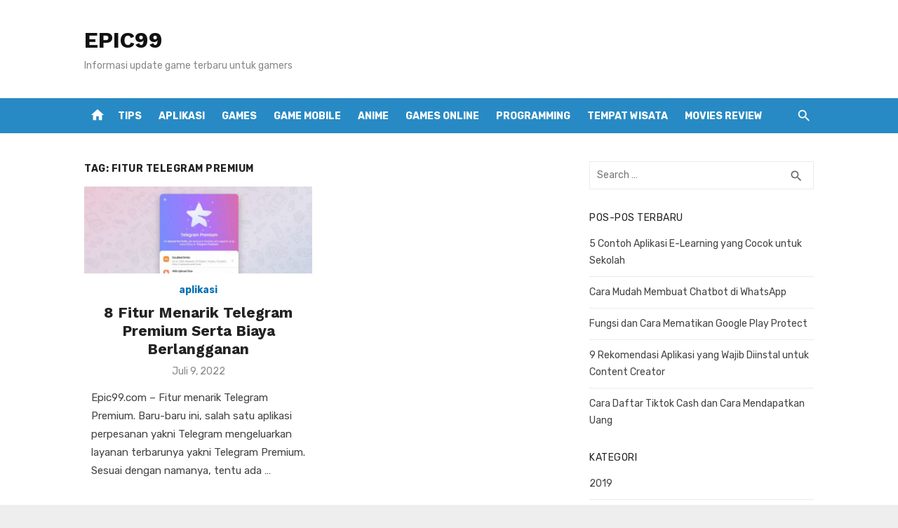

--- FILE ---
content_type: text/html; charset=utf-8
request_url: https://epic99.com/tag/fitur-telegram-premium/
body_size: 15922
content:
<!DOCTYPE html>
<html lang="id" amp="" data-amp-auto-lightbox-disable transformed="self;v=1" i-amphtml-layout="" i-amphtml-no-boilerplate="" i-amphtml-binding>
<head><meta charset="UTF-8"><meta name="viewport" content="width=device-width"><link rel="preconnect" href="https://cdn.ampproject.org"><style amp-runtime="" i-amphtml-version="012512221826001">html{overflow-x:hidden!important}html.i-amphtml-fie{height:100%!important;width:100%!important}html:not([amp4ads]),html:not([amp4ads]) body{height:auto!important}html:not([amp4ads]) body{margin:0!important}body{-webkit-text-size-adjust:100%;-moz-text-size-adjust:100%;-ms-text-size-adjust:100%;text-size-adjust:100%}html.i-amphtml-singledoc.i-amphtml-embedded{-ms-touch-action:pan-y pinch-zoom;touch-action:pan-y pinch-zoom}html.i-amphtml-fie>body,html.i-amphtml-singledoc>body{overflow:visible!important}html.i-amphtml-fie:not(.i-amphtml-inabox)>body,html.i-amphtml-singledoc:not(.i-amphtml-inabox)>body{position:relative!important}html.i-amphtml-ios-embed-legacy>body{overflow-x:hidden!important;overflow-y:auto!important;position:absolute!important}html.i-amphtml-ios-embed{overflow-y:auto!important;position:static}#i-amphtml-wrapper{overflow-x:hidden!important;overflow-y:auto!important;position:absolute!important;top:0!important;left:0!important;right:0!important;bottom:0!important;margin:0!important;display:block!important}html.i-amphtml-ios-embed.i-amphtml-ios-overscroll,html.i-amphtml-ios-embed.i-amphtml-ios-overscroll>#i-amphtml-wrapper{-webkit-overflow-scrolling:touch!important}#i-amphtml-wrapper>body{position:relative!important;border-top:1px solid transparent!important}#i-amphtml-wrapper+body{visibility:visible}#i-amphtml-wrapper+body .i-amphtml-lightbox-element,#i-amphtml-wrapper+body[i-amphtml-lightbox]{visibility:hidden}#i-amphtml-wrapper+body[i-amphtml-lightbox] .i-amphtml-lightbox-element{visibility:visible}#i-amphtml-wrapper.i-amphtml-scroll-disabled,.i-amphtml-scroll-disabled{overflow-x:hidden!important;overflow-y:hidden!important}amp-instagram{padding:54px 0px 0px!important;background-color:#fff}amp-iframe iframe{box-sizing:border-box!important}[amp-access][amp-access-hide]{display:none}[subscriptions-dialog],body:not(.i-amphtml-subs-ready) [subscriptions-action],body:not(.i-amphtml-subs-ready) [subscriptions-section]{display:none!important}amp-experiment,amp-live-list>[update]{display:none}amp-list[resizable-children]>.i-amphtml-loading-container.amp-hidden{display:none!important}amp-list [fetch-error],amp-list[load-more] [load-more-button],amp-list[load-more] [load-more-end],amp-list[load-more] [load-more-failed],amp-list[load-more] [load-more-loading]{display:none}amp-list[diffable] div[role=list]{display:block}amp-story-page,amp-story[standalone]{min-height:1px!important;display:block!important;height:100%!important;margin:0!important;padding:0!important;overflow:hidden!important;width:100%!important}amp-story[standalone]{background-color:#000!important;position:relative!important}amp-story-page{background-color:#757575}amp-story .amp-active>div,amp-story .i-amphtml-loader-background{display:none!important}amp-story-page:not(:first-of-type):not([distance]):not([active]){transform:translateY(1000vh)!important}amp-autocomplete{position:relative!important;display:inline-block!important}amp-autocomplete>input,amp-autocomplete>textarea{padding:0.5rem;border:1px solid rgba(0,0,0,.33)}.i-amphtml-autocomplete-results,amp-autocomplete>input,amp-autocomplete>textarea{font-size:1rem;line-height:1.5rem}[amp-fx^=fly-in]{visibility:hidden}amp-script[nodom],amp-script[sandboxed]{position:fixed!important;top:0!important;width:1px!important;height:1px!important;overflow:hidden!important;visibility:hidden}
/*# sourceURL=/css/ampdoc.css*/[hidden]{display:none!important}.i-amphtml-element{display:inline-block}.i-amphtml-blurry-placeholder{transition:opacity 0.3s cubic-bezier(0.0,0.0,0.2,1)!important;pointer-events:none}[layout=nodisplay]:not(.i-amphtml-element){display:none!important}.i-amphtml-layout-fixed,[layout=fixed][width][height]:not(.i-amphtml-layout-fixed){display:inline-block;position:relative}.i-amphtml-layout-responsive,[layout=responsive][width][height]:not(.i-amphtml-layout-responsive),[width][height][heights]:not([layout]):not(.i-amphtml-layout-responsive),[width][height][sizes]:not(img):not([layout]):not(.i-amphtml-layout-responsive){display:block;position:relative}.i-amphtml-layout-intrinsic,[layout=intrinsic][width][height]:not(.i-amphtml-layout-intrinsic){display:inline-block;position:relative;max-width:100%}.i-amphtml-layout-intrinsic .i-amphtml-sizer{max-width:100%}.i-amphtml-intrinsic-sizer{max-width:100%;display:block!important}.i-amphtml-layout-container,.i-amphtml-layout-fixed-height,[layout=container],[layout=fixed-height][height]:not(.i-amphtml-layout-fixed-height){display:block;position:relative}.i-amphtml-layout-fill,.i-amphtml-layout-fill.i-amphtml-notbuilt,[layout=fill]:not(.i-amphtml-layout-fill),body noscript>*{display:block;overflow:hidden!important;position:absolute;top:0;left:0;bottom:0;right:0}body noscript>*{position:absolute!important;width:100%;height:100%;z-index:2}body noscript{display:inline!important}.i-amphtml-layout-flex-item,[layout=flex-item]:not(.i-amphtml-layout-flex-item){display:block;position:relative;-ms-flex:1 1 auto;flex:1 1 auto}.i-amphtml-layout-fluid{position:relative}.i-amphtml-layout-size-defined{overflow:hidden!important}.i-amphtml-layout-awaiting-size{position:absolute!important;top:auto!important;bottom:auto!important}i-amphtml-sizer{display:block!important}@supports (aspect-ratio:1/1){i-amphtml-sizer.i-amphtml-disable-ar{display:none!important}}.i-amphtml-blurry-placeholder,.i-amphtml-fill-content{display:block;height:0;max-height:100%;max-width:100%;min-height:100%;min-width:100%;width:0;margin:auto}.i-amphtml-layout-size-defined .i-amphtml-fill-content{position:absolute;top:0;left:0;bottom:0;right:0}.i-amphtml-replaced-content,.i-amphtml-screen-reader{padding:0!important;border:none!important}.i-amphtml-screen-reader{position:fixed!important;top:0px!important;left:0px!important;width:4px!important;height:4px!important;opacity:0!important;overflow:hidden!important;margin:0!important;display:block!important;visibility:visible!important}.i-amphtml-screen-reader~.i-amphtml-screen-reader{left:8px!important}.i-amphtml-screen-reader~.i-amphtml-screen-reader~.i-amphtml-screen-reader{left:12px!important}.i-amphtml-screen-reader~.i-amphtml-screen-reader~.i-amphtml-screen-reader~.i-amphtml-screen-reader{left:16px!important}.i-amphtml-unresolved{position:relative;overflow:hidden!important}.i-amphtml-select-disabled{-webkit-user-select:none!important;-ms-user-select:none!important;user-select:none!important}.i-amphtml-notbuilt,[layout]:not(.i-amphtml-element),[width][height][heights]:not([layout]):not(.i-amphtml-element),[width][height][sizes]:not(img):not([layout]):not(.i-amphtml-element){position:relative;overflow:hidden!important;color:transparent!important}.i-amphtml-notbuilt:not(.i-amphtml-layout-container)>*,[layout]:not([layout=container]):not(.i-amphtml-element)>*,[width][height][heights]:not([layout]):not(.i-amphtml-element)>*,[width][height][sizes]:not([layout]):not(.i-amphtml-element)>*{display:none}amp-img:not(.i-amphtml-element)[i-amphtml-ssr]>img.i-amphtml-fill-content{display:block}.i-amphtml-notbuilt:not(.i-amphtml-layout-container),[layout]:not([layout=container]):not(.i-amphtml-element),[width][height][heights]:not([layout]):not(.i-amphtml-element),[width][height][sizes]:not(img):not([layout]):not(.i-amphtml-element){color:transparent!important;line-height:0!important}.i-amphtml-ghost{visibility:hidden!important}.i-amphtml-element>[placeholder],[layout]:not(.i-amphtml-element)>[placeholder],[width][height][heights]:not([layout]):not(.i-amphtml-element)>[placeholder],[width][height][sizes]:not([layout]):not(.i-amphtml-element)>[placeholder]{display:block;line-height:normal}.i-amphtml-element>[placeholder].amp-hidden,.i-amphtml-element>[placeholder].hidden{visibility:hidden}.i-amphtml-element:not(.amp-notsupported)>[fallback],.i-amphtml-layout-container>[placeholder].amp-hidden,.i-amphtml-layout-container>[placeholder].hidden{display:none}.i-amphtml-layout-size-defined>[fallback],.i-amphtml-layout-size-defined>[placeholder]{position:absolute!important;top:0!important;left:0!important;right:0!important;bottom:0!important;z-index:1}amp-img[i-amphtml-ssr]:not(.i-amphtml-element)>[placeholder]{z-index:auto}.i-amphtml-notbuilt>[placeholder]{display:block!important}.i-amphtml-hidden-by-media-query{display:none!important}.i-amphtml-element-error{background:red!important;color:#fff!important;position:relative!important}.i-amphtml-element-error:before{content:attr(error-message)}i-amp-scroll-container,i-amphtml-scroll-container{position:absolute;top:0;left:0;right:0;bottom:0;display:block}i-amp-scroll-container.amp-active,i-amphtml-scroll-container.amp-active{overflow:auto;-webkit-overflow-scrolling:touch}.i-amphtml-loading-container{display:block!important;pointer-events:none;z-index:1}.i-amphtml-notbuilt>.i-amphtml-loading-container{display:block!important}.i-amphtml-loading-container.amp-hidden{visibility:hidden}.i-amphtml-element>[overflow]{cursor:pointer;position:relative;z-index:2;visibility:hidden;display:initial;line-height:normal}.i-amphtml-layout-size-defined>[overflow]{position:absolute}.i-amphtml-element>[overflow].amp-visible{visibility:visible}template{display:none!important}.amp-border-box,.amp-border-box *,.amp-border-box :after,.amp-border-box :before{box-sizing:border-box}amp-pixel{display:none!important}amp-analytics,amp-auto-ads,amp-story-auto-ads{position:fixed!important;top:0!important;width:1px!important;height:1px!important;overflow:hidden!important;visibility:hidden}amp-story{visibility:hidden!important}html.i-amphtml-fie>amp-analytics{position:initial!important}[visible-when-invalid]:not(.visible),form [submit-error],form [submit-success],form [submitting]{display:none}amp-accordion{display:block!important}@media (min-width:1px){:where(amp-accordion>section)>:first-child{margin:0;background-color:#efefef;padding-right:20px;border:1px solid #dfdfdf}:where(amp-accordion>section)>:last-child{margin:0}}amp-accordion>section{float:none!important}amp-accordion>section>*{float:none!important;display:block!important;overflow:hidden!important;position:relative!important}amp-accordion,amp-accordion>section{margin:0}amp-accordion:not(.i-amphtml-built)>section>:last-child{display:none!important}amp-accordion:not(.i-amphtml-built)>section[expanded]>:last-child{display:block!important}
/*# sourceURL=/css/ampshared.css*/</style><meta name="robots" content="index, follow, max-image-preview:large, max-snippet:-1, max-video-preview:-1"><meta property="og:locale" content="id_ID"><meta property="og:type" content="article"><meta property="og:title" content="fitur telegram premium Archives - EPIC99"><meta property="og:url" content="https://epic99.com/tag/fitur-telegram-premium/"><meta property="og:site_name" content="EPIC99"><meta name="twitter:card" content="summary_large_image"><meta name="generator" content="WordPress 6.4.7"><meta name="generator" content="AMP Plugin v2.5.4; mode=standard"><meta name="msapplication-TileImage" content="https://bacotsekali.sgp1.digitaloceanspaces.com/epic99/uploads/2021/02/cropped-818780-270x270.png"><link rel="dns-prefetch" href="//fonts.googleapis.com"><link rel="preload" href="https://epic99.com/wp-content/themes/short-news/assets/fonts/Socicon.eot?484r1f#iefix" as="font" crossorigin=""><link rel="preload" href="https://epic99.com/wp-content/themes/short-news/assets/fonts/MaterialIcons-Regular.woff2?ver=3.0.1" as="font" crossorigin=""><link rel="preload" href="https://epic99.com/wp-includes/fonts/dashicons.eot?99ac726223c749443b642ce33df8b800#iefix" as="font" crossorigin=""><link rel="preconnect" href="https://fonts.gstatic.com" crossorigin=""><link rel="dns-prefetch" href="https://fonts.gstatic.com"><script async="" src="https://cdn.ampproject.org/v0.mjs" type="module" crossorigin="anonymous"></script><script async nomodule src="https://cdn.ampproject.org/v0.js" crossorigin="anonymous"></script><script src="https://cdn.ampproject.org/v0/amp-auto-ads-0.1.mjs" async="" custom-element="amp-auto-ads" type="module" crossorigin="anonymous"></script><script async nomodule src="https://cdn.ampproject.org/v0/amp-auto-ads-0.1.js" crossorigin="anonymous" custom-element="amp-auto-ads"></script><script src="https://cdn.ampproject.org/v0/amp-bind-0.1.mjs" async="" custom-element="amp-bind" type="module" crossorigin="anonymous"></script><script async nomodule src="https://cdn.ampproject.org/v0/amp-bind-0.1.js" crossorigin="anonymous" custom-element="amp-bind"></script><script src="https://cdn.ampproject.org/v0/amp-form-0.1.mjs" async="" custom-element="amp-form" type="module" crossorigin="anonymous"></script><script async nomodule src="https://cdn.ampproject.org/v0/amp-form-0.1.js" crossorigin="anonymous" custom-element="amp-form"></script><link rel="icon" href="https://bacotsekali.sgp1.digitaloceanspaces.com/epic99/uploads/2021/02/cropped-818780-32x32.png" sizes="32x32"><link rel="icon" href="https://bacotsekali.sgp1.digitaloceanspaces.com/epic99/uploads/2021/02/cropped-818780-192x192.png" sizes="192x192"><link crossorigin="anonymous" rel="stylesheet" id="short-news-fonts-css" href="https://fonts.googleapis.com/css?family=Work+Sans%3A400%2C700%2C900%2C400italic%7CRubik%3A400%2C700%2C400italic%2C700italic&amp;subset=latin%2Clatin-ext&amp;display=fallback" type="text/css" media="all"><style amp-custom="">amp-img.amp-wp-enforced-sizes{object-fit:contain}amp-img img,amp-img noscript{image-rendering:inherit;object-fit:inherit;object-position:inherit}:where(.wp-block-button__link){border-radius:9999px;box-shadow:none;padding:calc(.667em + 2px) calc(1.333em + 2px);text-decoration:none}:where(.wp-block-columns){margin-bottom:1.75em}:where(.wp-block-columns.has-background){padding:1.25em 2.375em}:where(.wp-block-post-comments input[type=submit]){border:none}:where(.wp-block-cover-image:not(.has-text-color)),:where(.wp-block-cover:not(.has-text-color)){color:#fff}:where(.wp-block-cover-image.is-light:not(.has-text-color)),:where(.wp-block-cover.is-light:not(.has-text-color)){color:#000}:where(.wp-block-file){margin-bottom:1.5em}:where(.wp-block-file__button){border-radius:2em;display:inline-block;padding:.5em 1em}:where(.wp-block-file__button):is(a):active,:where(.wp-block-file__button):is(a):focus,:where(.wp-block-file__button):is(a):hover,:where(.wp-block-file__button):is(a):visited{box-shadow:none;color:#fff;opacity:.85;text-decoration:none}@keyframes turn-on-visibility{0%{opacity:0}to{opacity:1}}@keyframes turn-off-visibility{0%{opacity:1;visibility:visible}99%{opacity:0;visibility:visible}to{opacity:0;visibility:hidden}}@keyframes lightbox-zoom-in{0%{transform:translate(calc(-50vw + var(--wp--lightbox-initial-left-position)),calc(-50vh + var(--wp--lightbox-initial-top-position))) scale(var(--wp--lightbox-scale))}to{transform:translate(-50%,-50%) scale(1)}}@keyframes lightbox-zoom-out{0%{transform:translate(-50%,-50%) scale(1);visibility:visible}99%{visibility:visible}to{transform:translate(calc(-50vw + var(--wp--lightbox-initial-left-position)),calc(-50vh + var(--wp--lightbox-initial-top-position))) scale(var(--wp--lightbox-scale));visibility:hidden}}:where(.wp-block-latest-comments:not([data-amp-original-style*=line-height] .wp-block-latest-comments__comment)){line-height:1.1}:where(.wp-block-latest-comments:not([data-amp-original-style*=line-height] .wp-block-latest-comments__comment-excerpt p)){line-height:1.8}ul{box-sizing:border-box}:where(.wp-block-navigation.has-background .wp-block-navigation-item a:not(.wp-element-button)),:where(.wp-block-navigation.has-background .wp-block-navigation-submenu a:not(.wp-element-button)){padding:.5em 1em}:where(.wp-block-navigation .wp-block-navigation__submenu-container .wp-block-navigation-item a:not(.wp-element-button)),:where(.wp-block-navigation .wp-block-navigation__submenu-container .wp-block-navigation-submenu a:not(.wp-element-button)),:where(.wp-block-navigation .wp-block-navigation__submenu-container .wp-block-navigation-submenu button.wp-block-navigation-item__content),:where(.wp-block-navigation .wp-block-navigation__submenu-container .wp-block-pages-list__item button.wp-block-navigation-item__content){padding:.5em 1em}@keyframes overlay-menu__fade-in-animation{0%{opacity:0;transform:translateY(.5em)}to{opacity:1;transform:translateY(0)}}:where(p.has-text-color:not(.has-link-color)) a{color:inherit}:where(.wp-block-post-excerpt){margin-bottom:var(--wp--style--block-gap);margin-top:var(--wp--style--block-gap)}:where(.wp-block-preformatted.has-background){padding:1.25em 2.375em}:where(.wp-block-pullquote){margin:0 0 1em}:where(.wp-block-search__button){border:1px solid #ccc;padding:6px 10px}:where(.wp-block-search__button-inside .wp-block-search__inside-wrapper){border:1px solid #949494;box-sizing:border-box;padding:4px}:where(.wp-block-search__button-inside .wp-block-search__inside-wrapper) :where(.wp-block-search__button){padding:4px 8px}:where(.wp-block-term-description){margin-bottom:var(--wp--style--block-gap);margin-top:var(--wp--style--block-gap)}:where(pre.wp-block-verse){font-family:inherit}:root{--wp--preset--font-size--normal:16px;--wp--preset--font-size--huge:42px}.screen-reader-text{clip:rect(1px,1px,1px,1px);border:0;-webkit-clip-path:inset(50%);clip-path:inset(50%);height:1px;margin:-1px;overflow:hidden;padding:0;position:absolute;width:1px}.screen-reader-text:not(#_#_#_#_#_#_#_){word-wrap:normal}.screen-reader-text:focus{background-color:#ddd;-webkit-clip-path:none;clip-path:none;color:#444;display:block;font-size:1em;height:auto;left:5px;line-height:normal;padding:15px 23px 14px;text-decoration:none;top:5px;width:auto;z-index:100000}.screen-reader-text:focus:not(#_#_#_#_#_#_#_){clip:auto}html :where(.has-border-color){border-style:solid}html :where([data-amp-original-style*=border-top-color]){border-top-style:solid}html :where([data-amp-original-style*=border-right-color]){border-right-style:solid}html :where([data-amp-original-style*=border-bottom-color]){border-bottom-style:solid}html :where([data-amp-original-style*=border-left-color]){border-left-style:solid}html :where([data-amp-original-style*=border-width]){border-style:solid}html :where([data-amp-original-style*=border-top-width]){border-top-style:solid}html :where([data-amp-original-style*=border-right-width]){border-right-style:solid}html :where([data-amp-original-style*=border-bottom-width]){border-bottom-style:solid}html :where([data-amp-original-style*=border-left-width]){border-left-style:solid}html :where(amp-img[class*=wp-image-]),html :where(amp-anim[class*=wp-image-]){height:auto;max-width:100%}:where(figure){margin:0 0 1em}html :where(.is-position-sticky){--wp-admin--admin-bar--position-offset:var(--wp-admin--admin-bar--height,0px)}@media screen and (max-width:600px){html :where(.is-position-sticky){--wp-admin--admin-bar--position-offset:0px}}body{--wp--preset--color--black:#000;--wp--preset--color--cyan-bluish-gray:#abb8c3;--wp--preset--color--white:#fff;--wp--preset--color--pale-pink:#f78da7;--wp--preset--color--vivid-red:#cf2e2e;--wp--preset--color--luminous-vivid-orange:#ff6900;--wp--preset--color--luminous-vivid-amber:#fcb900;--wp--preset--color--light-green-cyan:#7bdcb5;--wp--preset--color--vivid-green-cyan:#00d084;--wp--preset--color--pale-cyan-blue:#8ed1fc;--wp--preset--color--vivid-cyan-blue:#0693e3;--wp--preset--color--vivid-purple:#9b51e0;--wp--preset--color--dark-gray:#222;--wp--preset--color--medium-gray:#444;--wp--preset--color--light-gray:#888;--wp--preset--color--accent:#0573b4;--wp--preset--gradient--vivid-cyan-blue-to-vivid-purple:linear-gradient(135deg,rgba(6,147,227,1) 0%,#9b51e0 100%);--wp--preset--gradient--light-green-cyan-to-vivid-green-cyan:linear-gradient(135deg,#7adcb4 0%,#00d082 100%);--wp--preset--gradient--luminous-vivid-amber-to-luminous-vivid-orange:linear-gradient(135deg,rgba(252,185,0,1) 0%,rgba(255,105,0,1) 100%);--wp--preset--gradient--luminous-vivid-orange-to-vivid-red:linear-gradient(135deg,rgba(255,105,0,1) 0%,#cf2e2e 100%);--wp--preset--gradient--very-light-gray-to-cyan-bluish-gray:linear-gradient(135deg,#eee 0%,#a9b8c3 100%);--wp--preset--gradient--cool-to-warm-spectrum:linear-gradient(135deg,#4aeadc 0%,#9778d1 20%,#cf2aba 40%,#ee2c82 60%,#fb6962 80%,#fef84c 100%);--wp--preset--gradient--blush-light-purple:linear-gradient(135deg,#ffceec 0%,#9896f0 100%);--wp--preset--gradient--blush-bordeaux:linear-gradient(135deg,#fecda5 0%,#fe2d2d 50%,#6b003e 100%);--wp--preset--gradient--luminous-dusk:linear-gradient(135deg,#ffcb70 0%,#c751c0 50%,#4158d0 100%);--wp--preset--gradient--pale-ocean:linear-gradient(135deg,#fff5cb 0%,#b6e3d4 50%,#33a7b5 100%);--wp--preset--gradient--electric-grass:linear-gradient(135deg,#caf880 0%,#71ce7e 100%);--wp--preset--gradient--midnight:linear-gradient(135deg,#020381 0%,#2874fc 100%);--wp--preset--font-size--small:14px;--wp--preset--font-size--medium:20px;--wp--preset--font-size--large:24px;--wp--preset--font-size--x-large:42px;--wp--preset--font-size--normal:16px;--wp--preset--font-size--huge:32px;--wp--preset--spacing--20:.44rem;--wp--preset--spacing--30:.67rem;--wp--preset--spacing--40:1rem;--wp--preset--spacing--50:1.5rem;--wp--preset--spacing--60:2.25rem;--wp--preset--spacing--70:3.38rem;--wp--preset--spacing--80:5.06rem;--wp--preset--shadow--natural:6px 6px 9px rgba(0,0,0,.2);--wp--preset--shadow--deep:12px 12px 50px rgba(0,0,0,.4);--wp--preset--shadow--sharp:6px 6px 0px rgba(0,0,0,.2);--wp--preset--shadow--outlined:6px 6px 0px -3px rgba(255,255,255,1),6px 6px rgba(0,0,0,1);--wp--preset--shadow--crisp:6px 6px 0px rgba(0,0,0,1)}:where(.is-layout-flex){gap:.5em}:where(.is-layout-grid){gap:.5em}:where(.wp-block-columns.is-layout-flex){gap:2em}:where(.wp-block-columns.is-layout-grid){gap:2em}:where(.wp-block-post-template.is-layout-flex){gap:1.25em}:where(.wp-block-post-template.is-layout-grid){gap:1.25em}:where(.wp-block-post-template.is-layout-flex){gap:1.25em}:where(.wp-block-post-template.is-layout-grid){gap:1.25em}:where(.wp-block-columns.is-layout-flex){gap:2em}:where(.wp-block-columns.is-layout-grid){gap:2em}@font-face{font-family:dashicons;src:url("https://epic99.com/wp-includes/fonts/dashicons.eot?99ac726223c749443b642ce33df8b800");src:url("https://epic99.com/wp-includes/fonts/dashicons.eot?99ac726223c749443b642ce33df8b800#iefix") format("embedded-opentype"),url("https://epic99.com/wp-includes/fonts/dashicons.woff") format("woff"),url("https://epic99.com/wp-includes/fonts/dashicons.ttf?99ac726223c749443b642ce33df8b800") format("truetype");font-weight:400;font-style:normal}html{--wp-admin--admin-bar--height:32px;scroll-padding-top:var(--wp-admin--admin-bar--height)}@media screen and (max-width:782px){html{--wp-admin--admin-bar--height:46px}}@font-face{font-family:Socicon;src:url("https://epic99.com/wp-content/themes/short-news/assets/fonts/Socicon.eot?484r1f");src:url("https://epic99.com/wp-content/themes/short-news/assets/fonts/Socicon.eot?484r1f#iefix") format("embedded-opentype"),url("https://epic99.com/wp-content/themes/short-news/assets/fonts/Socicon.woff2?484r1f") format("woff2"),url("https://epic99.com/wp-content/themes/short-news/assets/fonts/Socicon.ttf?484r1f") format("truetype"),url("https://epic99.com/wp-content/themes/short-news/assets/fonts/Socicon.woff?484r1f") format("woff"),url("https://epic99.com/wp-content/themes/short-news/assets/fonts/Socicon.svg?484r1f#Socicon") format("svg");font-weight:400;font-style:normal;font-display:swap}[class*=" socicon-"],[class^=socicon-]{speak:none;font-style:normal;font-weight:400;font-variant:normal;text-transform:none;line-height:1;-webkit-font-smoothing:antialiased;-moz-osx-font-smoothing:grayscale}[class*=" socicon-"]:not(#_#_#_#_#_#_#_#_),[class^=socicon-]:not(#_#_#_#_#_#_#_){font-family:Socicon}@font-face{font-family:"Material Icons";font-style:normal;font-weight:400;font-display:swap;src:url("https://epic99.com/wp-content/themes/short-news/assets/fonts/MaterialIcons-Regular.eot?ver=3.0.1");src:local("Material Icons"),local("MaterialIcons-Regular"),url("https://epic99.com/wp-content/themes/short-news/assets/fonts/MaterialIcons-Regular.woff2?ver=3.0.1") format("woff2"),url("https://epic99.com/wp-content/themes/short-news/assets/fonts/MaterialIcons-Regular.woff?ver=3.0.1") format("woff"),url("https://epic99.com/wp-content/themes/short-news/assets/fonts/MaterialIcons-Regular.ttf?ver=3.0.1") format("truetype")}.material-icons{font-family:"Material Icons";font-weight:normal;font-style:normal;font-size:24px;display:inline-block;line-height:1;text-transform:none;letter-spacing:normal;word-wrap:normal;white-space:nowrap;direction:ltr;-webkit-font-smoothing:antialiased;text-rendering:optimizeLegibility;-moz-osx-font-smoothing:grayscale;font-feature-settings:"liga"}html,body,div,span,h1,h2,h3,p,a,amp-img,i,ul,li,form,label,article,aside,figure,footer,header,nav,section,time{margin:0;padding:0;border:0;font-size:100%;font:inherit;vertical-align:baseline}article,aside,figure,footer,header,nav,section{display:block}html{-webkit-text-size-adjust:100%}body{text-rendering:optimizelegibility;line-height:1}ul{list-style:none}button,input{font-family:inherit;font-size:100%;margin:0}button,input{overflow:visible}button{text-transform:none}button,[type=button],[type=reset],[type=submit]{-webkit-appearance:button}html,body{-moz-osx-font-smoothing:grayscale;-webkit-font-smoothing:antialiased}body,button,input{color:#444;font-family:"Rubik",sans-serif;font-size:16px;font-size:1rem;line-height:1.75}body{word-wrap:break-word}h1,h2,h3{clear:both;font-family:"Work Sans",sans-serif;color:#222}h1{font-size:28px;font-size:1.75rem;font-weight:400;line-height:1.25}h2{font-size:24px;font-size:1.5rem;line-height:1.25}h3{font-size:21px;font-size:1.3125rem;line-height:1.25}h1,h2,h3{margin:20px 0 10px}p{margin:0 0 20px}.textwidget h1:first-child,.textwidget h2:first-child,.textwidget h3:first-child{margin-top:0}i{font-style:italic}.material-icons.md-middle{vertical-align:middle}.material-icons.md-20{font-size:20px}.site-title{font-size:2rem;font-weight:700;line-height:1.125;font-family:"Work Sans",sans-serif}.site-title a:focus,.site-title a:active{outline:0}.site-description{font-size:1rem;color:#888;line-height:1.25}.entry-title{padding:0;margin:0}h1.entry-title{font-weight:400}h2.entry-title{font-weight:700}.widget-title{margin:0 0 15px;padding:0;font-family:"Rubik",sans-serif;font-size:.875rem;text-transform:uppercase;line-height:1.5;letter-spacing:.5px}.page-title{margin:0;font-family:"Rubik",sans-serif;font-size:.875rem;text-align:left;font-weight:700;text-transform:uppercase;line-height:1.5;letter-spacing:.5px}a{color:#0573b4;text-decoration:none}a:hover{text-decoration:underline}a:hover,a:active,a:focus{outline:0}.site-title a{color:#111;transition:all .3s ease-in-out 0s}.site-title a:hover{text-decoration:none}.entry-title a{color:#222}.entry-title a:hover{color:#0573b4;text-decoration:none}*,*:before,*:after{box-sizing:inherit}body{background:#eee}:focus{outline:none}ul{margin:0 0 20px 20px;padding:0 0 0 20px}ul{list-style:disc}li > ul{margin-bottom:0;margin-left:30px}amp-img{height:auto;max-width:100%}figure{margin:auto}.container{max-width:600px;margin:auto;transition:all .5s ease-in-out 0s;padding-left:20px;padding-right:20px}.site{background-color:#fff;margin:auto}.row{margin-left:-10px;margin-right:-10px;-webkit-box-sizing:border-box;box-sizing:border-box}.col-sm-12,.col-12{position:relative;min-height:1px;padding-left:10px;padding-right:10px;-webkit-box-sizing:border-box;box-sizing:border-box}.clear:before,.clear:after,.container:before,.container:after,.hentry:before,.hentry:after,.site-header:before,.site-header:after,.site-content:before,.site-content:after,.widget_categories ul li:before,.widget_categories ul li:after{content:"";display:table;table-layout:fixed}.clear:after,.container:after,.hentry:after,.site-header:after,.site-content:after,.widget_categories ul li:after{clear:both}.screen-reader-text{clip:rect(1px,1px,1px,1px);height:1px;overflow:hidden;width:1px}.screen-reader-text:not(#_#_#_#_#_#_#_){position:absolute;word-wrap:normal}.screen-reader-text:focus{background-color:#f1f1f1;border-radius:3px;box-shadow:0 0 2px 2px rgba(0,0,0,.5);color:#0573b4;display:block;font-size:14px;font-weight:bold;height:auto;left:5px;line-height:normal;padding:15px 23px 14px;text-decoration:none;top:5px;width:auto;z-index:100000}.screen-reader-text:focus:not(#_#_#_#_#_#_#_){clip:auto}#content[tabindex="-1"]:focus{outline:0}.site-branding{position:relative;padding:0;text-align:center;margin:30px auto}.site-title{margin:auto;padding:0 10px}.site-description{max-width:760px;margin:10px auto 0;padding:0 20px;font-size:16px}.header-bottom{display:none}.home-icon{display:none;padding:0 4px;margin-top:8px;text-align:center}.home-icon a{display:inline-block;width:30px;height:30px;line-height:30px;color:#fff;text-decoration:none;opacity:1;transition:color .3s ease-in-out 0s,opacity .3s ease-in-out 0s}.home-icon .material-icons{font-size:22px;vertical-align:middle}.search-popup{display:none;position:relative;padding:0;margin-top:10px}.search-popup .search-form{position:absolute;top:38px;right:0;width:200px;height:40px;padding:0 10px;opacity:0;visibility:hidden;background-color:#fff;border:1px solid rgba(0,0,0,.08);box-shadow:0 2px 4px -2px rgba(0,0,0,.1);transition:width .5s ease 0s,opacity .5s ease 0s;z-index:20;box-sizing:border-box}.search-popup .search-form .search-field{height:28px;width:180px;line-height:28px;font-size:14px;padding:5px 30px 5px 5px;margin:8px 0 0 0;border:0;border-radius:0;background-color:#fff;position:relative;box-sizing:border-box}.search-popup .search-form .search-submit{position:absolute;top:8px;right:5px;height:25px;width:30px;padding:0;margin:0;line-height:25px;background:transparent;color:#888}.search-popup .search-form .search-submit:hover{color:#444}.search-popup-button{display:inline-block;width:30px;height:30px;padding:0 5px;text-align:center;line-height:30px;font-size:14px;color:#fff;cursor:pointer;cursor:pointer;z-index:10;outline:none;opacity:1;transition:color .3s ease-in-out 0s,opacity .3s ease-in-out 0s}.search-popup-button .search-icon:before{font-family:"Material Icons";font-weight:normal;font-style:normal;font-size:22px;display:inline-block;line-height:1;text-transform:none;letter-spacing:normal;word-wrap:normal;white-space:nowrap;direction:ltr;-webkit-font-smoothing:antialiased;text-rendering:optimizeLegibility;-moz-osx-font-smoothing:grayscale;font-feature-settings:"liga";content:"";vertical-align:middle}.search-popup.active .search-form{visibility:visible;opacity:1}.search-popup.active .search-popup-button .search-icon:before{content:""}.main-navigation{display:none;clear:both;margin:auto}.main-navigation ul{list-style:none;margin:0;padding:0;text-align:left}.main-navigation li{display:block;position:relative}.main-navigation a{display:block;text-decoration:none;font-size:14px}.main-navigation ul ul{display:none;padding:0}.main-navigation ul ul a{display:block}.main-navigation ul li:hover > ul,.main-navigation ul li:focus > ul{opacity:1;visibility:visible}.mobile-header{margin-bottom:20px}.mobile-navbar{position:relative;height:44px;background-color:#288ac4;z-index:10000}.mobile-navbar .search-popup{display:inline-block;float:right;margin-top:6px}.mobile-navbar .search-popup-button{color:#fff}.mobile-navbar .menu-toggle{position:relative;display:inline-block;cursor:pointer;width:44px;height:44px;margin:0;padding:0;float:left;background:transparent;color:#fff;text-decoration:none}.mobile-navigation{position:relative;outline:none;display:block;padding:0;margin:0;background-color:#288ac4;border-top:1px solid rgba(255,255,255,.25);box-sizing:border-box}.mobile-navigation-wrapper{position:absolute;top:0;left:0;visibility:hidden;opacity:0;z-index:-1;width:100%;padding:10px 0;background-color:#288ac4;transform:translateY(-44px);transition:transform .3s ease,opacity .3s ease,z-index .3s ease}.mobile-navigation ul{margin:0 20px;padding:0}.mobile-navigation ul ul{margin:0}.mobile-navigation li{margin:0 10px}.mobile-navigation li a{padding:10px 0;font-size:14px;line-height:1.5}.mobile-navigation .mobile-menu li{border-top:1px solid rgba(255,255,255,.25)}.mobile-navigation .mobile-menu > li:first-child{border-top:0}.mobile-navigation .mobile-menu > li:last-child{border-bottom:0}.mobile-navigation .mobile-menu a{color:#fff;opacity:1;transition:opacity .3s ease-in-out 0s}.mobile-navigation .mobile-menu li:hover > a,.mobile-navigation .mobile-menu li:focus > a{color:#fff;opacity:.5}.mobile-navigation .mobile-menu ul li{margin:0}.mobile-navigation .mobile-menu ul li a{padding:10px}.button-toggle{display:block;background-color:#fff;content:"";height:2px;opacity:1;position:absolute;transition:opacity .3s ease 0s,background .3s ease 0s;width:22px;z-index:20;left:10px;top:22px}.button-toggle:before{background-color:#fff;content:"";height:2px;left:0;position:absolute;top:-6px;transform-origin:center center 0;transition:transform .3s ease 0s,background .3s ease 0s;width:22px}.button-toggle:after{background-color:#fff;bottom:-6px;content:"";height:2px;left:0;position:absolute;transform-origin:center center 0;transition:transform .3s ease 0s,background .3s ease 0s;width:22px}.mobile-nav-open .button-toggle{background-color:transparent}.mobile-nav-open .button-toggle:before{opacity:1;transform:translate(0px,6px) rotate(-45deg)}.mobile-nav-open .button-toggle:after{opacity:1;transform:translate(0px,-6px) rotate(45deg)}.mobile-navigation.active{display:block}.mobile-navigation.active .mobile-navigation-wrapper{visibility:visible;opacity:1;transform:translateY(0);z-index:9999}.hentry{margin-bottom:30px}.entry-thumbnail{margin:auto;overflow:hidden}.entry-thumbnail amp-img{display:block;margin:auto}.posted-on,.cat-links{font-size:1em}.entry-meta{margin-top:5px;font-size:.875rem;color:#888;text-align:center;line-height:1.3}.posted-on a,.cat-links a{display:inline-block}.posted-on a{color:#888}.cat-links a{color:#0573b4;font-weight:700}.entry-meta-top .cat-links a{margin-top:0;margin-bottom:5px}.updated:not(.published){display:none}.posts-loop{margin-left:-10px;margin-right:-10px;-webkit-box-sizing:border-box;box-sizing:border-box}.posts-loop > div,.posts-loop > article{width:100%;padding-left:10px;padding-right:10px;-webkit-box-sizing:border-box;box-sizing:border-box}.posts-loop .entry-header{margin:20px 0 0}.posts-loop .entry-summary{margin-top:10px}.posts-loop .entry-summary p{margin:0}.grid-post{text-align:center}.grid-post .entry-meta{margin:5px 0}.grid-post .entry-title{font-size:1.3125rem;text-align:center}.grid-post .entry-title + .entry-meta{margin-top:10px}@keyframes fimg-FadeIn{from{opacity:0}to{opacity:1}}.page-header{margin-bottom:15px}.site-footer{margin:20px auto 0}.footer-copy{clear:both;padding:30px 0;background-color:#f6f7f8;text-align:center}.site-credits{margin:auto;font-size:.875rem;color:#888;text-align:center}.site-credits span{display:inline-block;margin-left:.5rem}.site-credits a{color:#888;opacity:1;transition:opacity .3s ease-in-out 0s,color .3s ease-in-out 0s}.site-credits a:hover{opacity:.5;text-decoration:none}.site-credits span:first-child{margin-left:0}.widget{margin:0 0 30px;color:#666}.widget a{color:#444;opacity:1;transition:opacity .3s ease-in-out 0s,color .3s ease-in-out 0s}.widget a:hover{color:#0573b4;text-decoration:none}.widget-title{position:relative}.widget-title{color:#222}.widget-area{font-size:.875rem}.widget ul{margin:0 0 10px;padding:0}.widget ul li{margin:20px 0;padding:0}.widget ul ul{padding-left:20px}.widget .textwidget p:last-child,.widget ul:last-child{margin-bottom:0}.widget_text a{padding-bottom:3px;border-bottom:1px dotted rgba(0,0,0,.8)}.widget_categories ul,.widget_recent_entries ul{list-style:none;padding-left:0}.widget_categories ul li,.widget_recent_entries ul li{padding-bottom:10px;margin:10px 0;border-bottom:1px solid rgba(0,0,0,.08)}.widget_categories ul li:last-child,.widget_recent_entries ul li:last-child{border-bottom:0;padding-bottom:0;margin-bottom:0}.widget_categories ul li{text-align:right}.widget_categories ul li a{float:left}.widget_tag_cloud a{display:inline-block;padding:3px 10px 2px;margin:0 .2em .5em 0;line-height:1.5;border:1px solid rgba(0,0,0,.08);border-radius:3px;background-color:transparent}.widget_tag_cloud a:not(#_#_#_#_#_#_#_#_){font-size:1em}.site-header .widget-area{padding:0;margin:20px 0}.site-header .widget{margin:0 0 20px 0;font-size:.875rem}.site-header .widget p{margin-bottom:10px}.site-header .widget-area > .widget:last-child{margin-bottom:0}.site-header .widget_tag_cloud a{border-color:rgba(0,0,0,.05);background-color:rgba(0,0,0,.05);opacity:1;transition:opacity .3s ease-in-out 0s}.site-header .widget_tag_cloud a:hover{text-decoration:none;opacity:.5}.site-header .widget .search-form .search-field{padding-top:3px;padding-bottom:2px}.sidebar .widget_tag_cloud a{background-color:#fff;transition:background .3s ease-in-out 0s}.sidebar .widget_tag_cloud a:hover{background-color:#0573b4;text-decoration:none}.sidebar .widget .tagcloud a:hover{color:#fff}.site-footer .widget-area{padding:0;background-color:#f6f7f8}.site-footer .widget{font-size:.875rem;margin:30px 0}.site-footer .widget_tag_cloud a{border-color:rgba(0,0,0,.05);background-color:rgba(0,0,0,.05);opacity:1;transition:opacity .3s ease-in-out 0s}.site-footer .widget_tag_cloud a:hover{text-decoration:none;opacity:.5}button,input[type="button"],input[type="reset"],input[type="submit"]{border:0;border-radius:2px;background:#0573b4;color:#fff;font-size:14px;text-transform:uppercase;line-height:1.5;padding:10px 25px 9px;opacity:1;font-weight:700;cursor:pointer;box-sizing:border-box;transition:opacity .3s ease 0s}button:hover,input[type="button"]:hover,input[type="reset"]:hover,input[type="submit"]:hover{opacity:.85}button:focus,input[type="button"]:focus,input[type="reset"]:focus,input[type="submit"]:focus,button:active,input[type="button"]:active,input[type="reset"]:active,input[type="submit"]:active{border:0;outline:0}input[type="text"],input[type="email"],input[type="url"],input[type="password"],input[type="search"],input[type="number"],input[type="tel"],input[type="range"],input[type="date"],input[type="month"],input[type="week"],input[type="time"],input[type="datetime"],input[type="datetime-local"],input[type="color"]{color:#888;border:1px solid rgba(0,0,0,.08);-webkit-box-sizing:border-box;box-sizing:border-box}input[type="text"]:focus,input[type="email"]:focus,input[type="url"]:focus,input[type="password"]:focus,input[type="search"]:focus,input[type="number"]:focus,input[type="tel"]:focus,input[type="range"]:focus,input[type="date"]:focus,input[type="month"]:focus,input[type="week"]:focus,input[type="time"]:focus,input[type="datetime"]:focus,input[type="datetime-local"]:focus,input[type="color"]:focus{color:#222;outline:none}input[type="text"],input[type="email"],input[type="url"],input[type="password"],input[type="search"],input[type="number"],input[type="tel"],input[type="range"],input[type="date"],input[type="month"],input[type="week"],input[type="time"],input[type="datetime"],input[type="datetime-local"],input[type="color"]{padding:5px 10px}.search-form{position:relative}.search-form .search-field,.search-form  input[type="search"]{width:100%;padding:5px 40px 5px 10px;border:1px solid rgba(0,0,0,.08);background-color:#fff;font-size:.875rem;line-height:28px;-webkit-appearance:none}.search-form .search-field:focus{border-color:rgba(0,0,0,.2)}.search-form .search-submit{position:absolute;right:0;top:0;padding:0 10px;width:50px;height:40px;background-color:transparent;color:#666;text-align:center;border-radius:0;box-sizing:border-box}@media screen and (min-width: 600px){.col-sm-12{float:left}.col-sm-12{width:100%}h1.entry-title{text-align:left}.posts-loop .entry-thumbnail{opacity:1;transition:opacity .3s ease-in-out 0s}.posts-loop .entry-thumbnail:hover{opacity:.8}.grid-style{display:-webkit-box;display:-ms-flexbox;display:flex;flex-direction:row;-ms-flex-wrap:wrap;flex-wrap:wrap}.grid-style > div{width:50%;float:left}.grid-style > div:nth-of-type(2n+1){clear:left}.grid-post{position:relative;margin-bottom:30px}.grid-post .hentry{display:-webkit-box;display:-ms-flexbox;display:flex;flex-direction:column;height:100%;margin:0;-webkit-box-sizing:border-box;box-sizing:border-box}.grid-post .entry-thumbnail,.grid-post .entry-header{flex:0 1 auto}.grid-post .entry-summary{flex:1 1 auto}.grid-post .entry-header{margin-top:10px;padding-left:10px;padding-right:10px}.site-credits span:before{content:"-";padding-right:.6rem}.site-credits span:first-child:before{content:none}}@media screen and (min-width: 720px){.container{max-width:760px}}@media screen and (min-width: 960px){.container{max-width:1040px}.col-12{float:left}.col-12{width:100%}.site-inner{margin:0 -20px}.content-area{width:66.66666667%;float:left;box-sizing:border-box;padding:0 20px}.sidebar{width:33.33333333%;float:right;box-sizing:border-box;padding:0 20px}h1{font-size:2rem}h2{font-size:1.75rem}h3{font-size:1.5rem}.mobile-header{display:none}.main-navigation{display:inline-block;clear:none}.main-navigation ul{display:inline-block;background-color:transparent;text-align:center}.main-navigation a,.main-navigation li{display:inline-block}.main-navigation a{color:#444;border:0}.main-navigation > ul > li > a{padding:8px 4px 7px;margin:0;color:#fff;line-height:35px;font-size:14px;font-weight:700;text-transform:uppercase;border:0;opacity:1;transition:color .3s ease-in-out 0s,opacity .3s ease-in-out 0s}.main-navigation > ul > li{padding:0 6px}.main-navigation > ul > li:hover > a,.main-navigation > ul > li:focus > a,.home-icon a:hover,.search-popup-button:hover{opacity:.5}.main-navigation > ul > li:hover > ul,.main-navigation > ul > li:focus-within > ul{top:50px}.main-navigation ul ul{display:block;position:absolute;top:40px;left:0;padding:0;visibility:hidden;opacity:0;border:1px solid rgba(0,0,0,.08);background-color:#fff;transition:top .4s ease 0s,opacity .4s ease 0s;z-index:9998;text-align:left}.main-navigation > ul:before,.main-navigation > ul:after{content:none}.main-navigation ul ul a{min-width:190px;margin:0;padding:10px 15px;line-height:20px;border-top:1px solid #eaeaea}.main-navigation ul ul > li:first-child > a{border-top:0}.main-navigation ul ul li:hover > a{color:#0573b4}.main-navigation ul ul ul{opacity:0;opacity:0;top:0;left:100%;visibility:hidden;transition:opacity .3s ease-in-out 0s}.site-header{margin-bottom:40px}.site-branding{padding:20px 0;margin:0}.site-title{padding:0}.site-description{padding:0}.home-icon,.search-popup{display:inline-block}.search-popup .search-form{top:-3px;right:30px;height:36px;border-radius:128px}.search-popup .search-form .search-field{height:26px;line-height:26px;margin-top:6px}.search-popup .search-form .search-submit{top:5px}.flex-container{position:relative;min-height:140px;display:-webkit-box;display:-ms-flexbox;display:flex;flex-direction:row;-ms-flex-wrap:wrap;flex-wrap:wrap;-webkit-box-align:center;-ms-flex-align:center;align-items:center}.header-bottom{display:block}.header-bottom{position:relative;height:50px;background-color:#288ac4}.header-bottom .search-popup{margin:10px 0 0 16px}.header-title-left .flex-container{-webkit-box-pack:start;-ms-flex-pack:start;justify-content:space-between}.header-title-left .site-branding{text-align:left;margin:0 20px 0 0;flex:1}.header-title-left .site-title{margin:0}.header-title-left .site-description{margin-left:0;margin-right:0;font-size:.875rem}.menu-left .main-navigation,.menu-left .home-icon{float:left}.menu-left .search-popup{float:right}.site-header .widget-area{padding:20px 0;margin:0}.site-header .widget .search-form{max-width:200px}.hentry{margin-bottom:30px}.posts-loop{margin-left:-15px;margin-right:-15px}.posts-loop > div,.posts-loop > article{padding-left:15px;padding-right:15px}.grid-post .entry-summary{font-size:.9375em;padding:0 10px;text-align:left}.site-footer{margin-top:30px}}@media screen and (min-width: 1440px){.container{max-width:1200px;padding-left:30px;padding-right:30px}.site-inner{margin:0 -30px}.content-area,.sidebar{padding:0 30px}.row{margin-left:-15px;margin-right:-15px}.col-12{padding-left:15px;padding-right:15px}.header-title-left .site-branding{margin-right:30px}.grid-post .entry-header{padding-left:20px;padding-right:20px}}@media screen and (min-width: 1600px){.container{max-width:1260px}}.amp-wp-df6b8f0:not(#_#_#_#_#_){font-size:19.078260869565pt}.amp-wp-3276639:not(#_#_#_#_#_){font-size:12.626086956522pt}.amp-wp-9404f4c:not(#_#_#_#_#_){font-size:11.408695652174pt}.amp-wp-7a29979:not(#_#_#_#_#_){font-size:8.9739130434783pt}.amp-wp-5c18868:not(#_#_#_#_#_){font-size:21.878260869565pt}.amp-wp-6493103:not(#_#_#_#_#_){font-size:15.913043478261pt}.amp-wp-0584e53:not(#_#_#_#_#_){font-size:16.034782608696pt}.amp-wp-2e93a80:not(#_#_#_#_#_){font-size:22pt}.amp-wp-5c92d55:not(#_#_#_#_#_){font-size:16.765217391304pt}.amp-wp-b68fc90:not(#_#_#_#_#_){font-size:18.834782608696pt}.amp-wp-5a42d87:not(#_#_#_#_#_){font-size:15.547826086957pt}.amp-wp-06fe85a:not(#_#_#_#_#_){font-size:12.869565217391pt}.amp-wp-7d3bb8a:not(#_#_#_#_#_){font-size:11.895652173913pt}.amp-wp-b59abee:not(#_#_#_#_#_){font-size:12.382608695652pt}.amp-wp-7800067:not(#_#_#_#_#_){font-size:10.434782608696pt}.amp-wp-2384295:not(#_#_#_#_#_){font-size:13.965217391304pt}.amp-wp-788d75a:not(#_#_#_#_#_){font-size:8pt}.amp-wp-0c4684a:not(#_#_#_#_#_){font-size:12.139130434783pt}.amp-wp-cb44938:not(#_#_#_#_#_){font-size:10.8pt}.amp-wp-61f96fe:not(#_#_#_#_#_){font-size:9.3391304347826pt}.amp-wp-b13239c:not(#_#_#_#_#_){font-size:9.8260869565217pt}.amp-wp-0573cab:not(#_#_#_#_#_){font-size:10.191304347826pt}.amp-wp-8c043da:not(#_#_#_#_#_){font-size:8.4869565217391pt}

/*# sourceURL=amp-custom.css */</style><link rel="profile" href="http://gmpg.org/xfn/11"><link rel="canonical" href="https://epic99.com/tag/fitur-telegram-premium/"><script type="application/ld+json" class="yoast-schema-graph">{"@context":"https://schema.org","@graph":[{"@type":"CollectionPage","@id":"https://epic99.com/tag/fitur-telegram-premium/","url":"https://epic99.com/tag/fitur-telegram-premium/","name":"fitur telegram premium Archives - EPIC99","isPartOf":{"@id":"https://epic99.com/#website"},"primaryImageOfPage":{"@id":"https://epic99.com/tag/fitur-telegram-premium/#primaryimage"},"image":{"@id":"https://epic99.com/tag/fitur-telegram-premium/#primaryimage"},"thumbnailUrl":"https://bacotsekali.sgp1.digitaloceanspaces.com/epic99/uploads/2022/07/1366_521-scaled.jpeg","breadcrumb":{"@id":"https://epic99.com/tag/fitur-telegram-premium/#breadcrumb"},"inLanguage":"id"},{"@type":"ImageObject","inLanguage":"id","@id":"https://epic99.com/tag/fitur-telegram-premium/#primaryimage","url":"https://bacotsekali.sgp1.digitaloceanspaces.com/epic99/uploads/2022/07/1366_521-scaled.jpeg","contentUrl":"https://bacotsekali.sgp1.digitaloceanspaces.com/epic99/uploads/2022/07/1366_521-scaled.jpeg","width":700,"height":267},{"@type":"BreadcrumbList","@id":"https://epic99.com/tag/fitur-telegram-premium/#breadcrumb","itemListElement":[{"@type":"ListItem","position":1,"name":"Home","item":"https://epic99.com/"},{"@type":"ListItem","position":2,"name":"fitur telegram premium"}]},{"@type":"WebSite","@id":"https://epic99.com/#website","url":"https://epic99.com/","name":"EPIC99","description":"Informasi update game terbaru untuk gamers","potentialAction":[{"@type":"SearchAction","target":{"@type":"EntryPoint","urlTemplate":"https://epic99.com/?s={search_term_string}"},"query-input":{"@type":"PropertyValueSpecification","valueRequired":true,"valueName":"search_term_string"}}],"inLanguage":"id"}]}</script><link rel="alternate" type="application/rss+xml" title="EPIC99 » Feed" href="https://epic99.com/feed/"><link rel="alternate" type="application/rss+xml" title="EPIC99 » Umpan Komentar" href="https://epic99.com/comments/feed/"><link rel="alternate" type="application/rss+xml" title="EPIC99 » fitur telegram premium Umpan Tag" href="https://epic99.com/tag/fitur-telegram-premium/feed/"><link rel="https://api.w.org/" href="https://epic99.com/wp-json/"><link rel="alternate" type="application/json" href="https://epic99.com/wp-json/wp/v2/tags/3684"><link rel="EditURI" type="application/rsd+xml" title="RSD" href="https://epic99.com/xmlrpc.php?rsd"><link rel="apple-touch-icon" href="https://bacotsekali.sgp1.digitaloceanspaces.com/epic99/uploads/2021/02/cropped-818780-180x180.png"><title>fitur telegram premium Archives - EPIC99</title></head>
<body class="archive tag tag-fitur-telegram-premium tag-3684 wp-embed-responsive group-blog hfeed header-style-1 site-fullwidth content-sidebar aa-prefix-epic9-" data-amp-bind-class="ampmenu ? 'mobile-nav-open' : ''" i-amphtml-binding>

<a class="skip-link screen-reader-text" href="#content">Skip to content</a>
<div id="page" class="site">

	<header id="masthead" class="site-header" role="banner">
			
			
	<div class="header-middle header-title-left ">
		<div class="container flex-container">
			<div class="site-branding">
				<p class="site-title"><a href="https://epic99.com/" rel="home">EPIC99</a></p><p class="site-description">Informasi update game terbaru untuk gamers</p>			</div>
					</div>
	</div>
	
	<div class="header-bottom menu-left">
		<div class="container">
			<div class="row">
				<div class="col-12">
				<div class="home-icon"><a href="https://epic99.com/" rel="home"><i class="material-icons">home</i></a></div>
	<nav id="site-navigation" class="main-navigation" role="navigation" aria-label="Main Menu">
		<ul id="main-menu" class="main-menu"><li id="menu-item-10492" class="menu-item menu-item-type-taxonomy menu-item-object-category menu-item-10492"><a href="https://epic99.com/category/tips/">Tips</a></li>
<li id="menu-item-10493" class="menu-item menu-item-type-taxonomy menu-item-object-category menu-item-10493"><a href="https://epic99.com/category/aplikasi/">Aplikasi</a></li>
<li id="menu-item-10494" class="menu-item menu-item-type-taxonomy menu-item-object-category menu-item-10494"><a href="https://epic99.com/category/games/">Games</a></li>
<li id="menu-item-10495" class="menu-item menu-item-type-taxonomy menu-item-object-category menu-item-10495"><a href="https://epic99.com/category/game-mobile/">Game mobile</a></li>
<li id="menu-item-10496" class="menu-item menu-item-type-taxonomy menu-item-object-category menu-item-10496"><a href="https://epic99.com/category/anime/">Anime</a></li>
<li id="menu-item-10497" class="menu-item menu-item-type-taxonomy menu-item-object-category menu-item-10497"><a href="https://epic99.com/category/games-online/">Games online</a></li>
<li id="menu-item-10498" class="menu-item menu-item-type-taxonomy menu-item-object-category menu-item-10498"><a href="https://epic99.com/category/programming/">Programming</a></li>
<li id="menu-item-2000" class="menu-item menu-item-type-custom menu-item-object-custom menu-item-2000"><a href="https://cityawesome.com">Tempat Wisata</a></li>
<li id="menu-item-11664" class="menu-item menu-item-type-custom menu-item-object-custom menu-item-11664"><a href="https://thelongestfilm.com">Movies Review</a></li>
</ul>	</nav>
<div data-amp-bind-class="ampsearch ? 'search-popup active' : 'search-popup '" class="search-popup" i-amphtml-binding><span id="search-popup-button" class="search-popup-button" on="tap:AMP.setState({ampsearch: !ampsearch})" role="button" tabindex="0"><i class="search-icon"></i></span>
<form role="search" method="get" class="search-form clear" action="https://epic99.com/" target="_top">
	<label>
		<span class="screen-reader-text">Search for:</span>
		<input type="search" id="s" class="search-field" placeholder="Search …" value="" name="s">
	</label>
	<button type="submit" class="search-submit">
		<i class="material-icons md-20 md-middle">search</i>
		<span class="screen-reader-text">Search</span>
	</button>
</form>
</div>				</div>
			</div>
		</div>
	</div>
		</header>

	<div id="mobile-header" class="mobile-header">
		<div class="mobile-navbar">
			<div class="container">
				<div id="menu-toggle" on="tap:AMP.setState({ampmenu: !ampmenu})" class="menu-toggle" title="Menu" role="button" tabindex="0">
					<span class="button-toggle"></span>
				</div>
				<div data-amp-bind-class="ampsearch ? 'search-popup active' : 'search-popup '" class="search-popup" i-amphtml-binding><span id="search-popup-button" class="search-popup-button" on="tap:AMP.setState({ampsearch: !ampsearch})" role="button" tabindex="0"><i class="search-icon"></i></span>
<form role="search" method="get" class="search-form clear" action="https://epic99.com/" target="_top">
	<label>
		<span class="screen-reader-text">Search for:</span>
		<input type="search" id="s" class="search-field" placeholder="Search …" value="" name="s">
	</label>
	<button type="submit" class="search-submit">
		<i class="material-icons md-20 md-middle">search</i>
		<span class="screen-reader-text">Search</span>
	</button>
</form>
</div>			</div>
		</div>
		
<nav id="mobile-navigation" data-amp-bind-class="ampmenu ? 'main-navigation mobile-navigation active' : 'main-navigation mobile-navigation'" class="main-navigation mobile-navigation" aria-label="Mobile Menu" i-amphtml-binding>
	<div class="mobile-navigation-wrapper">
		<ul id="mobile-menu" class="mobile-menu"><li class="menu-item menu-item-type-taxonomy menu-item-object-category menu-item-10492"><a href="https://epic99.com/category/tips/">Tips</a></li>
<li class="menu-item menu-item-type-taxonomy menu-item-object-category menu-item-10493"><a href="https://epic99.com/category/aplikasi/">Aplikasi</a></li>
<li class="menu-item menu-item-type-taxonomy menu-item-object-category menu-item-10494"><a href="https://epic99.com/category/games/">Games</a></li>
<li class="menu-item menu-item-type-taxonomy menu-item-object-category menu-item-10495"><a href="https://epic99.com/category/game-mobile/">Game mobile</a></li>
<li class="menu-item menu-item-type-taxonomy menu-item-object-category menu-item-10496"><a href="https://epic99.com/category/anime/">Anime</a></li>
<li class="menu-item menu-item-type-taxonomy menu-item-object-category menu-item-10497"><a href="https://epic99.com/category/games-online/">Games online</a></li>
<li class="menu-item menu-item-type-taxonomy menu-item-object-category menu-item-10498"><a href="https://epic99.com/category/programming/">Programming</a></li>
<li class="menu-item menu-item-type-custom menu-item-object-custom menu-item-2000"><a href="https://cityawesome.com">Tempat Wisata</a></li>
<li class="menu-item menu-item-type-custom menu-item-object-custom menu-item-11664"><a href="https://thelongestfilm.com">Movies Review</a></li>
</ul>	</div>
</nav>
	</div>

	
	<div id="content" class="site-content">
		<div class="container">
			<div class="site-inner">
	
	
<div id="primary" class="content-area">
	<main id="main" class="site-main" role="main">
	
				
			<header class="page-header">
				<h1 class="page-title">Tag: <span>fitur telegram premium</span></h1>			</header>
			
			<section class="posts-loop grid-style">
				
<div class="grid-post">
	<article id="post-8628" class="post-8628 post type-post status-publish format-standard has-post-thumbnail hentry category-aplikasi tag-aplikasi-chatting tag-aplikasi-telegram tag-fitur-telegram-premium tag-layanan-berbayar tag-telegram-premium">
		
					<figure class="entry-thumbnail">
				<a href="https://epic99.com/2022/07/09/8-fitur-menarik-telegram-premium-serta-biaya-berlangganan/" title="8 Fitur Menarik Telegram Premium Serta Biaya Berlangganan">				
					<amp-img width="600" height="229" src="https://bacotsekali.sgp1.digitaloceanspaces.com/epic99/uploads/2022/07/1366_521-scaled.jpeg" class="attachment-short-news-medium size-short-news-medium wp-post-image amp-wp-enforced-sizes i-amphtml-layout-intrinsic i-amphtml-layout-size-defined" alt="" srcset="https://bacotsekali.sgp1.digitaloceanspaces.com/epic99/uploads/2022/07/1366_521-scaled.jpeg 700w, https://bacotsekali.sgp1.digitaloceanspaces.com/epic99/uploads/2022/07/1366_521-300x114.jpeg 300w, https://bacotsekali.sgp1.digitaloceanspaces.com/epic99/uploads/2022/07/1366_521-1024x391.jpeg 1024w, https://bacotsekali.sgp1.digitaloceanspaces.com/epic99/uploads/2022/07/1366_521-768x293.jpeg 768w" sizes="(max-width: 600px) 100vw, 600px" data-hero-candidate="" layout="intrinsic" disable-inline-width="" data-hero i-amphtml-ssr i-amphtml-layout="intrinsic"><i-amphtml-sizer slot="i-amphtml-svc" class="i-amphtml-sizer"><img alt="" aria-hidden="true" class="i-amphtml-intrinsic-sizer" role="presentation" src="[data-uri]"></i-amphtml-sizer><img class="i-amphtml-fill-content i-amphtml-replaced-content" decoding="async" fetchpriority="high" alt="" src="https://bacotsekali.sgp1.digitaloceanspaces.com/epic99/uploads/2022/07/1366_521-scaled.jpeg" srcset="https://bacotsekali.sgp1.digitaloceanspaces.com/epic99/uploads/2022/07/1366_521-scaled.jpeg 700w, https://bacotsekali.sgp1.digitaloceanspaces.com/epic99/uploads/2022/07/1366_521-300x114.jpeg 300w, https://bacotsekali.sgp1.digitaloceanspaces.com/epic99/uploads/2022/07/1366_521-1024x391.jpeg 1024w, https://bacotsekali.sgp1.digitaloceanspaces.com/epic99/uploads/2022/07/1366_521-768x293.jpeg 768w" sizes="(max-width: 600px) 100vw, 600px"></amp-img>				</a>
			</figure>
				
		<div class="entry-header">
							<div class="entry-meta entry-meta-top">
					<span class="cat-links"><a href="https://epic99.com/category/aplikasi/" rel="category tag">aplikasi</a></span>
				</div>
						<h2 class="entry-title"><a href="https://epic99.com/2022/07/09/8-fitur-menarik-telegram-premium-serta-biaya-berlangganan/">8 Fitur Menarik Telegram Premium Serta Biaya Berlangganan</a></h2>
							<div class="entry-meta">
					<span class="posted-on"><span class="screen-reader-text">Posted on</span><a href="https://epic99.com/2022/07/09/8-fitur-menarik-telegram-premium-serta-biaya-berlangganan/" rel="bookmark"><time class="entry-date published" datetime="2022-07-09T11:33:18+07:00">Juli 9, 2022</time><time class="updated" datetime="2022-07-09T11:33:21+07:00">Juli 9, 2022</time></a></span>				</div>
					</div>
		
		<div class="entry-summary">
			<p>Epic99.com – Fitur menarik Telegram Premium. Baru-baru ini, salah satu aplikasi perpesanan yakni Telegram mengeluarkan layanan terbarunya yakni Telegram Premium. Sesuai dengan namanya, tentu ada … </p>
		</div>

	</article>
</div>			</section>
			
							
			
	</main>
</div>


<aside id="secondary" class="sidebar widget-area" role="complementary">
	
	<section id="search-2" class="widget widget_search">
<form role="search" method="get" class="search-form clear" action="https://epic99.com/" target="_top">
	<label>
		<span class="screen-reader-text">Search for:</span>
		<input type="search" id="s" class="search-field" placeholder="Search …" value="" name="s">
	</label>
	<button type="submit" class="search-submit">
		<i class="material-icons md-20 md-middle">search</i>
		<span class="screen-reader-text">Search</span>
	</button>
</form>
</section>
		<section id="recent-posts-2" class="widget widget_recent_entries">
		<h3 class="widget-title"><span>Pos-pos Terbaru</span></h3>
		<ul>
											<li>
					<a href="https://epic99.com/2024/07/30/5-contoh-aplikasi-e-learning-yang-cocok-untuk-sekolah/">5 Contoh Aplikasi E-Learning yang Cocok untuk Sekolah</a>
									</li>
											<li>
					<a href="https://epic99.com/2024/07/27/cara-mudah-membuat-chatbot-di-whatsapp/">Cara Mudah Membuat Chatbot di WhatsApp</a>
									</li>
											<li>
					<a href="https://epic99.com/2024/07/24/fungsi-dan-cara-mematikan-google-play-protect/">Fungsi dan Cara Mematikan Google Play Protect</a>
									</li>
											<li>
					<a href="https://epic99.com/2024/07/23/9-rekomendasi-aplikasi-yang-wajib-diinstal-untuk-content-creator/">9 Rekomendasi Aplikasi yang Wajib Diinstal untuk Content Creator</a>
									</li>
											<li>
					<a href="https://epic99.com/2024/07/21/cara-daftar-tiktok-cash-dan-cara-mendapatkan-uang/">Cara Daftar Tiktok Cash dan Cara Mendapatkan Uang</a>
									</li>
					</ul>

		</section><section id="categories-2" class="widget widget_categories"><h3 class="widget-title"><span>Kategori</span></h3>
			<ul>
					<li class="cat-item cat-item-200"><a href="https://epic99.com/category/2019/">2019</a>
</li>
	<li class="cat-item cat-item-783"><a href="https://epic99.com/category/aksesoris/">aksesoris</a>
</li>
	<li class="cat-item cat-item-189"><a href="https://epic99.com/category/ampuh/">ampuh</a>
</li>
	<li class="cat-item cat-item-647"><a href="https://epic99.com/category/android/">android</a>
</li>
	<li class="cat-item cat-item-275"><a href="https://epic99.com/category/anime/">Anime</a>
</li>
	<li class="cat-item cat-item-254"><a href="https://epic99.com/category/aov/">AOV</a>
</li>
	<li class="cat-item cat-item-259"><a href="https://epic99.com/category/apex-legend/">Apex Legend</a>
</li>
	<li class="cat-item cat-item-652"><a href="https://epic99.com/category/aplikasi/">aplikasi</a>
</li>
	<li class="cat-item cat-item-219"><a href="https://epic99.com/category/battle-royale/">battle royale</a>
</li>
	<li class="cat-item cat-item-213"><a href="https://epic99.com/category/candy-crush/">candy crush</a>
</li>
	<li class="cat-item cat-item-236"><a href="https://epic99.com/category/capsa/">Capsa</a>
</li>
	<li class="cat-item cat-item-205"><a href="https://epic99.com/category/cewe/">cewe</a>
</li>
	<li class="cat-item cat-item-465"><a href="https://epic99.com/category/console-games/">Console Games</a>
</li>
	<li class="cat-item cat-item-256"><a href="https://epic99.com/category/edukasi/">edukasi</a>
</li>
	<li class="cat-item cat-item-202"><a href="https://epic99.com/category/esports/">esports</a>
</li>
	<li class="cat-item cat-item-270"><a href="https://epic99.com/category/fighting/">fighting</a>
</li>
	<li class="cat-item cat-item-206"><a href="https://epic99.com/category/film/">film</a>
</li>
	<li class="cat-item cat-item-218"><a href="https://epic99.com/category/fortnite/">fortnite</a>
</li>
	<li class="cat-item cat-item-295"><a href="https://epic99.com/category/game-gagal/">game gagal</a>
</li>
	<li class="cat-item cat-item-212"><a href="https://epic99.com/category/game-mobile/">game mobile</a>
</li>
	<li class="cat-item cat-item-267"><a href="https://epic99.com/category/game-seru/">game seru</a>
</li>
	<li class="cat-item cat-item-2"><a href="https://epic99.com/category/games/">games</a>
</li>
	<li class="cat-item cat-item-183"><a href="https://epic99.com/category/games-online/">games online</a>
</li>
	<li class="cat-item cat-item-305"><a href="https://epic99.com/category/handphone/">handphone</a>
</li>
	<li class="cat-item cat-item-222"><a href="https://epic99.com/category/horor/">horor</a>
</li>
	<li class="cat-item cat-item-184"><a href="https://epic99.com/category/indonesia/">indonesia</a>
</li>
	<li class="cat-item cat-item-1022"><a href="https://epic99.com/category/informasi/">informasi</a>
</li>
	<li class="cat-item cat-item-271"><a href="https://epic99.com/category/jump-force/">Jump Force</a>
</li>
	<li class="cat-item cat-item-235"><a href="https://epic99.com/category/kartu/">Kartu</a>
</li>
	<li class="cat-item cat-item-226"><a href="https://epic99.com/category/konsol/">Konsol</a>
</li>
	<li class="cat-item cat-item-190"><a href="https://epic99.com/category/kurus/">kurus</a>
</li>
	<li class="cat-item cat-item-309"><a href="https://epic99.com/category/leauge-of-legend/">leauge of legend</a>
</li>
	<li class="cat-item cat-item-464"><a href="https://epic99.com/category/mobile-games/">Mobile Games</a>
</li>
	<li class="cat-item cat-item-248"><a href="https://epic99.com/category/mobile-legend/">Mobile Legend</a>
</li>
	<li class="cat-item cat-item-209"><a href="https://epic99.com/category/movie/">movie</a>
</li>
	<li class="cat-item cat-item-276"><a href="https://epic99.com/category/naruto/">Naruto</a>
</li>
	<li class="cat-item cat-item-463"><a href="https://epic99.com/category/pc-games/">PC Games</a>
</li>
	<li class="cat-item cat-item-1104"><a href="https://epic99.com/category/programming/">programming</a>
</li>
	<li class="cat-item cat-item-201"><a href="https://epic99.com/category/pubg/">pubg</a>
</li>
	<li class="cat-item cat-item-203"><a href="https://epic99.com/category/pubg-mobile/">pubg mobile</a>
</li>
	<li class="cat-item cat-item-250"><a href="https://epic99.com/category/ragnarok/">Ragnarok</a>
</li>
	<li class="cat-item cat-item-1023"><a href="https://epic99.com/category/services/">services</a>
</li>
	<li class="cat-item cat-item-306"><a href="https://epic99.com/category/smartphone/">smartphone</a>
</li>
	<li class="cat-item cat-item-186"><a href="https://epic99.com/category/steam/">steam</a>
</li>
	<li class="cat-item cat-item-210"><a href="https://epic99.com/category/tercanggih/">tercanggih</a>
</li>
	<li class="cat-item cat-item-188"><a href="https://epic99.com/category/tips/">tips</a>
</li>
	<li class="cat-item cat-item-1"><a href="https://epic99.com/category/uncategorized/">Uncategorized</a>
</li>
	<li class="cat-item cat-item-193"><a href="https://epic99.com/category/update/">update</a>
</li>
	<li class="cat-item cat-item-204"><a href="https://epic99.com/category/viral/">viral</a>
</li>
	<li class="cat-item cat-item-211"><a href="https://epic99.com/category/wanita/">wanita</a>
</li>
	<li class="cat-item cat-item-241"><a href="https://epic99.com/category/youtuber/">youtuber</a>
</li>
			</ul>

			</section><section id="tag_cloud-3" class="widget widget_tag_cloud"><h3 class="widget-title"><span>Tag</span></h3><div class="tagcloud"><a href="https://epic99.com/tag/2018/" class="tag-cloud-link tag-link-8 tag-link-position-1 amp-wp-06fe85a" aria-label="2018 (24 item)" data-amp-original-style="font-size: 12.869565217391pt;">2018</a>
<a href="https://epic99.com/tag/android/" class="tag-cloud-link tag-link-5 tag-link-position-2 amp-wp-df6b8f0" aria-label="android (81 item)" data-amp-original-style="font-size: 19.078260869565pt;">android</a>
<a href="https://epic99.com/tag/anime/" class="tag-cloud-link tag-link-35 tag-link-position-3 amp-wp-3276639" aria-label="anime (23 item)" data-amp-original-style="font-size: 12.626086956522pt;">anime</a>
<a href="https://epic99.com/tag/anime-seru/" class="tag-cloud-link tag-link-376 tag-link-position-4 amp-wp-61f96fe" aria-label="anime seru (12 item)" data-amp-original-style="font-size: 9.3391304347826pt;">anime seru</a>
<a href="https://epic99.com/tag/anime-terbaik/" class="tag-cloud-link tag-link-360 tag-link-position-5 amp-wp-0573cab" aria-label="anime terbaik (14 item)" data-amp-original-style="font-size: 10.191304347826pt;">anime terbaik</a>
<a href="https://epic99.com/tag/aplikasi-chatting/" class="tag-cloud-link tag-link-2824 tag-link-position-6 amp-wp-8c043da" aria-label="aplikasi chatting (10 item)" data-amp-original-style="font-size: 8.4869565217391pt;">aplikasi chatting</a>
<a href="https://epic99.com/tag/aplikasi-pengolah-kata/" class="tag-cloud-link tag-link-4271 tag-link-position-7 amp-wp-b13239c" aria-label="aplikasi pengolah kata (13 item)" data-amp-original-style="font-size: 9.8260869565217pt;">aplikasi pengolah kata</a>
<a href="https://epic99.com/tag/apple/" class="tag-cloud-link tag-link-1905 tag-link-position-8 amp-wp-9404f4c" aria-label="Apple (18 item)" data-amp-original-style="font-size: 11.408695652174pt;">Apple</a>
<a href="https://epic99.com/tag/canva/" class="tag-cloud-link tag-link-1494 tag-link-position-9 amp-wp-61f96fe" aria-label="canva (12 item)" data-amp-original-style="font-size: 9.3391304347826pt;">canva</a>
<a href="https://epic99.com/tag/dompet-digital/" class="tag-cloud-link tag-link-2963 tag-link-position-10 amp-wp-8c043da" aria-label="Dompet Digital (10 item)" data-amp-original-style="font-size: 8.4869565217391pt;">Dompet Digital</a>
<a href="https://epic99.com/tag/facebook/" class="tag-cloud-link tag-link-1091 tag-link-position-11 amp-wp-7a29979" aria-label="facebook (11 item)" data-amp-original-style="font-size: 8.9739130434783pt;">facebook</a>
<a href="https://epic99.com/tag/game/" class="tag-cloud-link tag-link-4 tag-link-position-12 amp-wp-5c18868" aria-label="game (138 item)" data-amp-original-style="font-size: 21.878260869565pt;">game</a>
<a href="https://epic99.com/tag/game-mobile/" class="tag-cloud-link tag-link-234 tag-link-position-13 amp-wp-6493103" aria-label="game mobile (44 item)" data-amp-original-style="font-size: 15.913043478261pt;">game mobile</a>
<a href="https://epic99.com/tag/game-online/" class="tag-cloud-link tag-link-216 tag-link-position-14 amp-wp-0584e53" aria-label="game online (45 item)" data-amp-original-style="font-size: 16.034782608696pt;">game online</a>
<a href="https://epic99.com/tag/game-pc/" class="tag-cloud-link tag-link-224 tag-link-position-15 amp-wp-8c043da" aria-label="game pc (10 item)" data-amp-original-style="font-size: 8.4869565217391pt;">game pc</a>
<a href="https://epic99.com/tag/games/" class="tag-cloud-link tag-link-3 tag-link-position-16 amp-wp-2e93a80" aria-label="games (140 item)" data-amp-original-style="font-size: 22pt;">games</a>
<a href="https://epic99.com/tag/game-seru/" class="tag-cloud-link tag-link-145 tag-link-position-17 amp-wp-5c92d55" aria-label="game seru (52 item)" data-amp-original-style="font-size: 16.765217391304pt;">game seru</a>
<a href="https://epic99.com/tag/instagram/" class="tag-cloud-link tag-link-1885 tag-link-position-18 amp-wp-b13239c" aria-label="instagram (13 item)" data-amp-original-style="font-size: 9.8260869565217pt;">instagram</a>
<a href="https://epic99.com/tag/ios/" class="tag-cloud-link tag-link-57 tag-link-position-19 amp-wp-b68fc90" aria-label="ios (77 item)" data-amp-original-style="font-size: 18.834782608696pt;">ios</a>
<a href="https://epic99.com/tag/iphone/" class="tag-cloud-link tag-link-649 tag-link-position-20 amp-wp-5a42d87" aria-label="iphone (41 item)" data-amp-original-style="font-size: 15.547826086957pt;">iphone</a>
<a href="https://epic99.com/tag/media-sosial/" class="tag-cloud-link tag-link-1772 tag-link-position-21 amp-wp-06fe85a" aria-label="media sosial (24 item)" data-amp-original-style="font-size: 12.869565217391pt;">media sosial</a>
<a href="https://epic99.com/tag/microsoft/" class="tag-cloud-link tag-link-743 tag-link-position-22 amp-wp-61f96fe" aria-label="microsoft (12 item)" data-amp-original-style="font-size: 9.3391304347826pt;">microsoft</a>
<a href="https://epic99.com/tag/microsoft-excel/" class="tag-cloud-link tag-link-2923 tag-link-position-23 amp-wp-cb44938" aria-label="Microsoft Excel (16 item)" data-amp-original-style="font-size: 10.8pt;">Microsoft Excel</a>
<a href="https://epic99.com/tag/microsoft-word/" class="tag-cloud-link tag-link-1751 tag-link-position-24 amp-wp-b59abee" aria-label="microsoft word (22 item)" data-amp-original-style="font-size: 12.382608695652pt;">microsoft word</a>
<a href="https://epic99.com/tag/mobile-legend/" class="tag-cloud-link tag-link-98 tag-link-position-25 amp-wp-8c043da" aria-label="mobile legend (10 item)" data-amp-original-style="font-size: 8.4869565217391pt;">mobile legend</a>
<a href="https://epic99.com/tag/mobile-legends/" class="tag-cloud-link tag-link-41 tag-link-position-26 amp-wp-b13239c" aria-label="mobile legends (13 item)" data-amp-original-style="font-size: 9.8260869565217pt;">mobile legends</a>
<a href="https://epic99.com/tag/pc/" class="tag-cloud-link tag-link-19 tag-link-position-27 amp-wp-7d3bb8a" aria-label="pc (20 item)" data-amp-original-style="font-size: 11.895652173913pt;">pc</a>
<a href="https://epic99.com/tag/populer/" class="tag-cloud-link tag-link-116 tag-link-position-28 amp-wp-61f96fe" aria-label="populer (12 item)" data-amp-original-style="font-size: 9.3391304347826pt;">populer</a>
<a href="https://epic99.com/tag/pubg/" class="tag-cloud-link tag-link-44 tag-link-position-29 amp-wp-0573cab" aria-label="pubg (14 item)" data-amp-original-style="font-size: 10.191304347826pt;">pubg</a>
<a href="https://epic99.com/tag/rekomendasi-anime/" class="tag-cloud-link tag-link-354 tag-link-position-30 amp-wp-b59abee" aria-label="rekomendasi anime (22 item)" data-amp-original-style="font-size: 12.382608695652pt;">rekomendasi anime</a>
<a href="https://epic99.com/tag/rekomendasi-game/" class="tag-cloud-link tag-link-348 tag-link-position-31 amp-wp-0c4684a" aria-label="rekomendasi game (21 item)" data-amp-original-style="font-size: 12.139130434783pt;">rekomendasi game</a>
<a href="https://epic99.com/tag/review-game/" class="tag-cloud-link tag-link-405 tag-link-position-32 amp-wp-7800067" aria-label="review game (15 item)" data-amp-original-style="font-size: 10.434782608696pt;">review game</a>
<a href="https://epic99.com/tag/shopee/" class="tag-cloud-link tag-link-1860 tag-link-position-33 amp-wp-8c043da" aria-label="shopee (10 item)" data-amp-original-style="font-size: 8.4869565217391pt;">shopee</a>
<a href="https://epic99.com/tag/sistem-operasi/" class="tag-cloud-link tag-link-742 tag-link-position-34 amp-wp-cb44938" aria-label="sistem operasi (16 item)" data-amp-original-style="font-size: 10.8pt;">sistem operasi</a>
<a href="https://epic99.com/tag/smartphone/" class="tag-cloud-link tag-link-24 tag-link-position-35 amp-wp-8c043da" aria-label="smartphone (10 item)" data-amp-original-style="font-size: 8.4869565217391pt;">smartphone</a>
<a href="https://epic99.com/tag/steam/" class="tag-cloud-link tag-link-239 tag-link-position-36 amp-wp-8c043da" aria-label="steam (10 item)" data-amp-original-style="font-size: 8.4869565217391pt;">steam</a>
<a href="https://epic99.com/tag/terbaik/" class="tag-cloud-link tag-link-7 tag-link-position-37 amp-wp-2384295" aria-label="terbaik (30 item)" data-amp-original-style="font-size: 13.965217391304pt;">terbaik</a>
<a href="https://epic99.com/tag/terbaru/" class="tag-cloud-link tag-link-68 tag-link-position-38 amp-wp-788d75a" aria-label="terbaru (9 item)" data-amp-original-style="font-size: 8pt;">terbaru</a>
<a href="https://epic99.com/tag/tiktok/" class="tag-cloud-link tag-link-1755 tag-link-position-39 amp-wp-0c4684a" aria-label="tiktok (21 item)" data-amp-original-style="font-size: 12.139130434783pt;">tiktok</a>
<a href="https://epic99.com/tag/tips/" class="tag-cloud-link tag-link-59 tag-link-position-40 amp-wp-cb44938" aria-label="tips (16 item)" data-amp-original-style="font-size: 10.8pt;">tips</a>
<a href="https://epic99.com/tag/viral/" class="tag-cloud-link tag-link-115 tag-link-position-41 amp-wp-61f96fe" aria-label="viral (12 item)" data-amp-original-style="font-size: 9.3391304347826pt;">viral</a>
<a href="https://epic99.com/tag/whatsapp/" class="tag-cloud-link tag-link-828 tag-link-position-42 amp-wp-8c043da" aria-label="whatsapp (10 item)" data-amp-original-style="font-size: 8.4869565217391pt;">whatsapp</a>
<a href="https://epic99.com/tag/wifi/" class="tag-cloud-link tag-link-1990 tag-link-position-43 amp-wp-b13239c" aria-label="wifi (13 item)" data-amp-original-style="font-size: 9.8260869565217pt;">wifi</a>
<a href="https://epic99.com/tag/windows/" class="tag-cloud-link tag-link-894 tag-link-position-44 amp-wp-0573cab" aria-label="windows (14 item)" data-amp-original-style="font-size: 10.191304347826pt;">windows</a>
<a href="https://epic99.com/tag/youtube/" class="tag-cloud-link tag-link-1727 tag-link-position-45 amp-wp-8c043da" aria-label="youtube (10 item)" data-amp-original-style="font-size: 8.4869565217391pt;">youtube</a></div>
</section><section id="text-2" class="widget widget_text"><h3 class="widget-title"><span>Promoted Ads</span></h3>			<div class="textwidget"><p><a href="http://cityawesome.com">cityawesome</a></p>
<p><a href="https://playmistover.com/blog/">mobile legends</a></p>
<p><a href="https://gourmetamigurumi.com/">Blog Seputar tips</a></p>
<p><a href="https://id.pinterest.com/cuan138login/" target="_blank" rel="noopener noreferrer">cuan138</a><br>
<a href="https://github.com/cuan138login" target="_blank" rel="noopener noreferrer">cuan138</a><br>
<a href="https://linktr.ee/cuan138login" target="_blank" rel="noopener noreferrer">cuan138</a><br>
<a href="https://utas.me/cuan138." target="_blank" rel="noopener noreferrer">cuan138</a><br>
<a href="https://mez.ink/cuan138login" target="_blank" rel="noopener noreferrer">cuan138</a></p>
<p></p>
</div>
		</section>
</aside>




			</div>
		</div>
	</div>

	<footer id="colophon" class="site-footer" role="contentinfo">
		
						
		<div class="footer-copy">
			<div class="container">
				<div class="row">
					<div class="col-12 col-sm-12">
						<div class="site-credits">
							<span>© 2026 EPIC99</span>														<span>
								<a href="https://wordpress.org/">
									Powered by WordPress								</a>
							</span>
							<span>
								<a href="https://epic99.com/">
									Powered Epic99								</a>
							</span>
						</div>
					</div>
				</div>
			</div>
		</div>
		
	</footer>
</div>

<amp-auto-ads type="adsense" data-ad-client="ca-pub-4518165916167713" class="i-amphtml-layout-container" i-amphtml-layout="container"></amp-auto-ads>

</body></html>


<!-- Page supported by LiteSpeed Cache 7.7 on 2026-01-18 19:38:57 -->